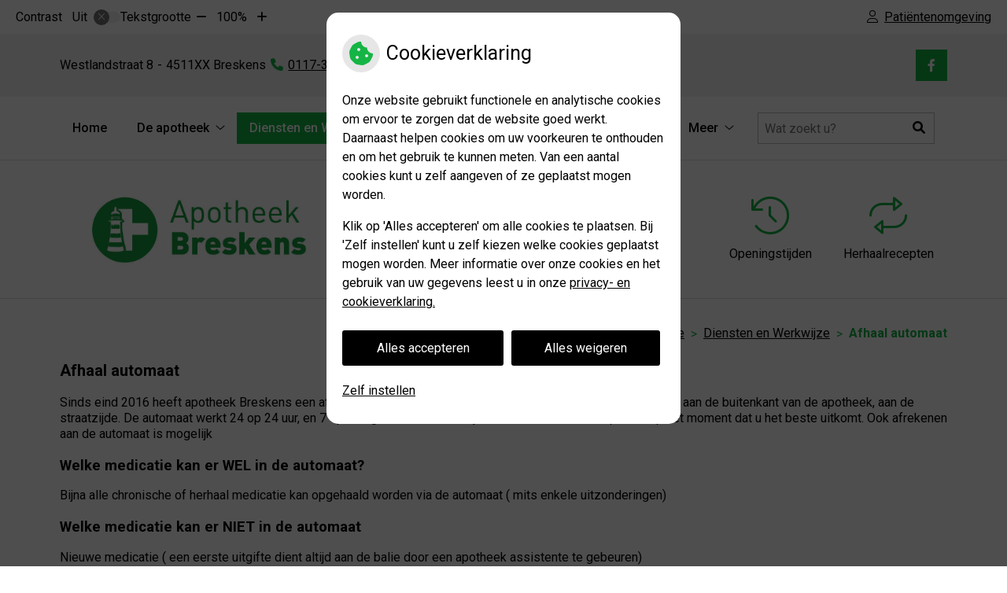

--- FILE ---
content_type: text/html; charset=UTF-8
request_url: https://www.apotheekbreskens.nl/afhaal-automaat/
body_size: 10578
content:


<!DOCTYPE html>
<html lang="nl-NL">
<head>
	 

<!-- Matomo -->
<script  nonce='bb7c11380f'>
  var _paq = window._paq = window._paq || [];
  /* tracker methods like "setCustomDimension" should be called before "trackPageView" */
  _paq.push(['trackPageView']);
  _paq.push(['enableLinkTracking']);
  (function() {
    var u="//statistieken.pharmeon.nl/";
    _paq.push(['setTrackerUrl', u+'matomo.php']);
    _paq.push(['setSiteId', 3402]);
    var d=document, g=d.createElement('script'), s=d.getElementsByTagName('script')[0];
    g.async=true; g.src=u+'matomo.js'; s.parentNode.insertBefore(g,s);
  })();
</script>
<!-- End Matomo Code -->
		 
 <!-- Start Default Consent Settings --> 
<script  nonce='bb7c11380f'>
  window.dataLayer = window.dataLayer || [];
  function gtag(){dataLayer.push(arguments);}

  // Function to get a cookie's value by name
  function getCookie(name) {
      const value = `; ${document.cookie}`;
      const parts = value.split(`; ${name}=`);
      if (parts.length === 2) return parts.pop().split(';').shift();
      return null;
  }

  // Get the values of the cookies
  const cookieAnalytische = getCookie('cookies-analytische');
  const cookieMarketing = getCookie('cookies-marketing');

  console.log('cookieAnalytische:', cookieAnalytische);
  console.log('cookieMarketing:', cookieMarketing);	
	
  // Set the consent mode based on cookie values
  if (cookieAnalytische === 'Y' && cookieMarketing === 'Y') {
      // If both analytics and marketing cookies are allowed
      gtag('consent', 'default', {
          'ad_storage': 'granted',
          'analytics_storage': 'granted',
          'ad_user_data': 'granted',
          'ad_personalization': 'granted',
          'personalization_storage': 'granted',
          'functionality_storage': 'granted',
          'security_storage': 'granted',
      });
  } else if (cookieAnalytische === 'N' || cookieAnalytische === null || cookieMarketing === 'N') {
      // If analytics cookies are not allowed or marketing cookies are not allowed
      if (localStorage.getItem('consentMode') === null) {
          gtag('consent', 'default', {
              'ad_storage': cookieMarketing === 'N' ? 'denied' : 'granted',
              'analytics_storage': cookieAnalytische === 'N' ? 'denied' : 'granted',
              'ad_user_data': cookieMarketing === 'N' ? 'denied' : 'granted',
              'ad_personalization': cookieMarketing === 'N' ? 'denied' : 'granted',
              'personalization_storage': 'denied',
              'functionality_storage': 'granted', // Only necessary storage is granted
              'security_storage': 'granted',
          });
      } else {
          gtag('consent', 'default', JSON.parse(localStorage.getItem('consentMode')));
      }
  }

  // Push user ID to dataLayer if it exists
  if (localStorage.getItem('userId') != null) {
      window.dataLayer.push({'user_id': localStorage.getItem('userId')});
  }
</script>


	
<meta charset="UTF-8">
<meta name="viewport" content="width=device-width, initial-scale=1">

<!-- Google Analytics -->
		<title>Afhaal automaat &#8211; Apotheek Breskens &#8211; Breskens</title>
<meta name='robots' content='max-image-preview:large' />
	<style>img:is([sizes="auto" i], [sizes^="auto," i]) { contain-intrinsic-size: 3000px 1500px }</style>
	<link rel='dns-prefetch' href='//www.apotheekbreskens.nl' />
<link rel='dns-prefetch' href='//cdn.jsdelivr.net' />
<link rel='stylesheet' id='parent-style-css' href='https://www.apotheekbreskens.nl/wp-content/themes/PharmeonV2-parent/style.css?ver=6.7.2' type='text/css' media='all' />
<link rel='stylesheet' id='wp-block-library-css' href='https://www.apotheekbreskens.nl/wp-includes/css/dist/block-library/style.min.css?ver=6.7.2' type='text/css' media='all' />
<style id='classic-theme-styles-inline-css' type='text/css'>
/*! This file is auto-generated */
.wp-block-button__link{color:#fff;background-color:#32373c;border-radius:9999px;box-shadow:none;text-decoration:none;padding:calc(.667em + 2px) calc(1.333em + 2px);font-size:1.125em}.wp-block-file__button{background:#32373c;color:#fff;text-decoration:none}
</style>
<style id='global-styles-inline-css' type='text/css'>
:root{--wp--preset--aspect-ratio--square: 1;--wp--preset--aspect-ratio--4-3: 4/3;--wp--preset--aspect-ratio--3-4: 3/4;--wp--preset--aspect-ratio--3-2: 3/2;--wp--preset--aspect-ratio--2-3: 2/3;--wp--preset--aspect-ratio--16-9: 16/9;--wp--preset--aspect-ratio--9-16: 9/16;--wp--preset--color--black: #000000;--wp--preset--color--cyan-bluish-gray: #abb8c3;--wp--preset--color--white: #ffffff;--wp--preset--color--pale-pink: #f78da7;--wp--preset--color--vivid-red: #cf2e2e;--wp--preset--color--luminous-vivid-orange: #ff6900;--wp--preset--color--luminous-vivid-amber: #fcb900;--wp--preset--color--light-green-cyan: #7bdcb5;--wp--preset--color--vivid-green-cyan: #00d084;--wp--preset--color--pale-cyan-blue: #8ed1fc;--wp--preset--color--vivid-cyan-blue: #0693e3;--wp--preset--color--vivid-purple: #9b51e0;--wp--preset--gradient--vivid-cyan-blue-to-vivid-purple: linear-gradient(135deg,rgba(6,147,227,1) 0%,rgb(155,81,224) 100%);--wp--preset--gradient--light-green-cyan-to-vivid-green-cyan: linear-gradient(135deg,rgb(122,220,180) 0%,rgb(0,208,130) 100%);--wp--preset--gradient--luminous-vivid-amber-to-luminous-vivid-orange: linear-gradient(135deg,rgba(252,185,0,1) 0%,rgba(255,105,0,1) 100%);--wp--preset--gradient--luminous-vivid-orange-to-vivid-red: linear-gradient(135deg,rgba(255,105,0,1) 0%,rgb(207,46,46) 100%);--wp--preset--gradient--very-light-gray-to-cyan-bluish-gray: linear-gradient(135deg,rgb(238,238,238) 0%,rgb(169,184,195) 100%);--wp--preset--gradient--cool-to-warm-spectrum: linear-gradient(135deg,rgb(74,234,220) 0%,rgb(151,120,209) 20%,rgb(207,42,186) 40%,rgb(238,44,130) 60%,rgb(251,105,98) 80%,rgb(254,248,76) 100%);--wp--preset--gradient--blush-light-purple: linear-gradient(135deg,rgb(255,206,236) 0%,rgb(152,150,240) 100%);--wp--preset--gradient--blush-bordeaux: linear-gradient(135deg,rgb(254,205,165) 0%,rgb(254,45,45) 50%,rgb(107,0,62) 100%);--wp--preset--gradient--luminous-dusk: linear-gradient(135deg,rgb(255,203,112) 0%,rgb(199,81,192) 50%,rgb(65,88,208) 100%);--wp--preset--gradient--pale-ocean: linear-gradient(135deg,rgb(255,245,203) 0%,rgb(182,227,212) 50%,rgb(51,167,181) 100%);--wp--preset--gradient--electric-grass: linear-gradient(135deg,rgb(202,248,128) 0%,rgb(113,206,126) 100%);--wp--preset--gradient--midnight: linear-gradient(135deg,rgb(2,3,129) 0%,rgb(40,116,252) 100%);--wp--preset--font-size--small: 13px;--wp--preset--font-size--medium: 20px;--wp--preset--font-size--large: 36px;--wp--preset--font-size--x-large: 42px;--wp--preset--spacing--20: 0.44rem;--wp--preset--spacing--30: 0.67rem;--wp--preset--spacing--40: 1rem;--wp--preset--spacing--50: 1.5rem;--wp--preset--spacing--60: 2.25rem;--wp--preset--spacing--70: 3.38rem;--wp--preset--spacing--80: 5.06rem;--wp--preset--shadow--natural: 6px 6px 9px rgba(0, 0, 0, 0.2);--wp--preset--shadow--deep: 12px 12px 50px rgba(0, 0, 0, 0.4);--wp--preset--shadow--sharp: 6px 6px 0px rgba(0, 0, 0, 0.2);--wp--preset--shadow--outlined: 6px 6px 0px -3px rgba(255, 255, 255, 1), 6px 6px rgba(0, 0, 0, 1);--wp--preset--shadow--crisp: 6px 6px 0px rgba(0, 0, 0, 1);}:where(.is-layout-flex){gap: 0.5em;}:where(.is-layout-grid){gap: 0.5em;}body .is-layout-flex{display: flex;}.is-layout-flex{flex-wrap: wrap;align-items: center;}.is-layout-flex > :is(*, div){margin: 0;}body .is-layout-grid{display: grid;}.is-layout-grid > :is(*, div){margin: 0;}:where(.wp-block-columns.is-layout-flex){gap: 2em;}:where(.wp-block-columns.is-layout-grid){gap: 2em;}:where(.wp-block-post-template.is-layout-flex){gap: 1.25em;}:where(.wp-block-post-template.is-layout-grid){gap: 1.25em;}.has-black-color{color: var(--wp--preset--color--black) !important;}.has-cyan-bluish-gray-color{color: var(--wp--preset--color--cyan-bluish-gray) !important;}.has-white-color{color: var(--wp--preset--color--white) !important;}.has-pale-pink-color{color: var(--wp--preset--color--pale-pink) !important;}.has-vivid-red-color{color: var(--wp--preset--color--vivid-red) !important;}.has-luminous-vivid-orange-color{color: var(--wp--preset--color--luminous-vivid-orange) !important;}.has-luminous-vivid-amber-color{color: var(--wp--preset--color--luminous-vivid-amber) !important;}.has-light-green-cyan-color{color: var(--wp--preset--color--light-green-cyan) !important;}.has-vivid-green-cyan-color{color: var(--wp--preset--color--vivid-green-cyan) !important;}.has-pale-cyan-blue-color{color: var(--wp--preset--color--pale-cyan-blue) !important;}.has-vivid-cyan-blue-color{color: var(--wp--preset--color--vivid-cyan-blue) !important;}.has-vivid-purple-color{color: var(--wp--preset--color--vivid-purple) !important;}.has-black-background-color{background-color: var(--wp--preset--color--black) !important;}.has-cyan-bluish-gray-background-color{background-color: var(--wp--preset--color--cyan-bluish-gray) !important;}.has-white-background-color{background-color: var(--wp--preset--color--white) !important;}.has-pale-pink-background-color{background-color: var(--wp--preset--color--pale-pink) !important;}.has-vivid-red-background-color{background-color: var(--wp--preset--color--vivid-red) !important;}.has-luminous-vivid-orange-background-color{background-color: var(--wp--preset--color--luminous-vivid-orange) !important;}.has-luminous-vivid-amber-background-color{background-color: var(--wp--preset--color--luminous-vivid-amber) !important;}.has-light-green-cyan-background-color{background-color: var(--wp--preset--color--light-green-cyan) !important;}.has-vivid-green-cyan-background-color{background-color: var(--wp--preset--color--vivid-green-cyan) !important;}.has-pale-cyan-blue-background-color{background-color: var(--wp--preset--color--pale-cyan-blue) !important;}.has-vivid-cyan-blue-background-color{background-color: var(--wp--preset--color--vivid-cyan-blue) !important;}.has-vivid-purple-background-color{background-color: var(--wp--preset--color--vivid-purple) !important;}.has-black-border-color{border-color: var(--wp--preset--color--black) !important;}.has-cyan-bluish-gray-border-color{border-color: var(--wp--preset--color--cyan-bluish-gray) !important;}.has-white-border-color{border-color: var(--wp--preset--color--white) !important;}.has-pale-pink-border-color{border-color: var(--wp--preset--color--pale-pink) !important;}.has-vivid-red-border-color{border-color: var(--wp--preset--color--vivid-red) !important;}.has-luminous-vivid-orange-border-color{border-color: var(--wp--preset--color--luminous-vivid-orange) !important;}.has-luminous-vivid-amber-border-color{border-color: var(--wp--preset--color--luminous-vivid-amber) !important;}.has-light-green-cyan-border-color{border-color: var(--wp--preset--color--light-green-cyan) !important;}.has-vivid-green-cyan-border-color{border-color: var(--wp--preset--color--vivid-green-cyan) !important;}.has-pale-cyan-blue-border-color{border-color: var(--wp--preset--color--pale-cyan-blue) !important;}.has-vivid-cyan-blue-border-color{border-color: var(--wp--preset--color--vivid-cyan-blue) !important;}.has-vivid-purple-border-color{border-color: var(--wp--preset--color--vivid-purple) !important;}.has-vivid-cyan-blue-to-vivid-purple-gradient-background{background: var(--wp--preset--gradient--vivid-cyan-blue-to-vivid-purple) !important;}.has-light-green-cyan-to-vivid-green-cyan-gradient-background{background: var(--wp--preset--gradient--light-green-cyan-to-vivid-green-cyan) !important;}.has-luminous-vivid-amber-to-luminous-vivid-orange-gradient-background{background: var(--wp--preset--gradient--luminous-vivid-amber-to-luminous-vivid-orange) !important;}.has-luminous-vivid-orange-to-vivid-red-gradient-background{background: var(--wp--preset--gradient--luminous-vivid-orange-to-vivid-red) !important;}.has-very-light-gray-to-cyan-bluish-gray-gradient-background{background: var(--wp--preset--gradient--very-light-gray-to-cyan-bluish-gray) !important;}.has-cool-to-warm-spectrum-gradient-background{background: var(--wp--preset--gradient--cool-to-warm-spectrum) !important;}.has-blush-light-purple-gradient-background{background: var(--wp--preset--gradient--blush-light-purple) !important;}.has-blush-bordeaux-gradient-background{background: var(--wp--preset--gradient--blush-bordeaux) !important;}.has-luminous-dusk-gradient-background{background: var(--wp--preset--gradient--luminous-dusk) !important;}.has-pale-ocean-gradient-background{background: var(--wp--preset--gradient--pale-ocean) !important;}.has-electric-grass-gradient-background{background: var(--wp--preset--gradient--electric-grass) !important;}.has-midnight-gradient-background{background: var(--wp--preset--gradient--midnight) !important;}.has-small-font-size{font-size: var(--wp--preset--font-size--small) !important;}.has-medium-font-size{font-size: var(--wp--preset--font-size--medium) !important;}.has-large-font-size{font-size: var(--wp--preset--font-size--large) !important;}.has-x-large-font-size{font-size: var(--wp--preset--font-size--x-large) !important;}
:where(.wp-block-post-template.is-layout-flex){gap: 1.25em;}:where(.wp-block-post-template.is-layout-grid){gap: 1.25em;}
:where(.wp-block-columns.is-layout-flex){gap: 2em;}:where(.wp-block-columns.is-layout-grid){gap: 2em;}
:root :where(.wp-block-pullquote){font-size: 1.5em;line-height: 1.6;}
</style>
<link rel='stylesheet' id='style-uzo-banner-app-css' href='https://www.apotheekbreskens.nl/wp-content/plugins/ph-activeservices-mu/controller/../assets/css/uzo-banner-app.css?ver=6.7.2' type='text/css' media='all' />
<link rel='stylesheet' id='style-uzo-banners-css' href='https://www.apotheekbreskens.nl/wp-content/plugins/ph-activeservices-mu/controller/../assets/css/uzo-banners.css?ver=6.7.2' type='text/css' media='all' />
<link rel='stylesheet' id='style-mma-banners-css' href='https://www.apotheekbreskens.nl/wp-content/plugins/ph-activeservices-mu/controller/../assets/css/mma-banners.css?ver=6.7.2' type='text/css' media='all' />
<link rel='stylesheet' id='style-uzo-bar-css' href='https://www.apotheekbreskens.nl/wp-content/plugins/ph-activeservices-mu/controller/../assets/css/uzo-bar.css?ver=6.7.2' type='text/css' media='all' />
<link rel='stylesheet' id='style-uzo-page-css' href='https://www.apotheekbreskens.nl/wp-content/plugins/ph-activeservices-mu/controller/../assets/css/uzo-page.css?ver=6.7.2' type='text/css' media='all' />
<link rel='stylesheet' id='ph_cookie_style-css' href='https://www.apotheekbreskens.nl/wp-content/plugins/ph-cookie-helper-mu/assets/css/cookie-style.css?ver=6.7.2' type='text/css' media='all' />
<link rel='stylesheet' id='style-medische-encyclopedie-css' href='https://www.apotheekbreskens.nl/wp-content/plugins/ph-geneesmiddelencyclopedie-mu/controller/../assets/css/style.css?ver=6.7.2' type='text/css' media='all' />
<link rel='stylesheet' id='ph_slider_styles-css' href='https://www.apotheekbreskens.nl/wp-content/plugins/ph-slider-mu/css/swiper.min.css?ver=6.7.2' type='text/css' media='all' />
<link rel='stylesheet' id='ph_slider_custom_styles-css' href='https://www.apotheekbreskens.nl/wp-content/plugins/ph-slider-mu/css/swiper-edits.min.css?ver=6.7.2' type='text/css' media='all' />
<link rel='stylesheet' id='style-apps-uao-css' href='https://www.apotheekbreskens.nl/wp-content/plugins/ph-uao-apps-mu/controller/../assets/css/style.css?ver=6.7.2' type='text/css' media='all' />
<link rel='stylesheet' id='style-frontend-css' href='https://www.apotheekbreskens.nl/wp-content/plugins/ph-uao-patientfolders-mu/controller/../assets/css/style.css?ver=6.7.2' type='text/css' media='all' />
<link rel='stylesheet' id='child-theme-style-css' href='https://www.apotheekbreskens.nl/wp-content/themes/dianthus2019/style.css?ver=6.7.2' type='text/css' media='all' />
<script type="text/javascript" src="https://www.apotheekbreskens.nl/wp-includes/js/jquery/jquery.min.js?ver=3.7.1" id="jquery-core-js"></script>
<script type="text/javascript" src="https://www.apotheekbreskens.nl/wp-includes/js/jquery/jquery-migrate.min.js?ver=3.4.1" id="jquery-migrate-js"></script>
<script type="text/javascript" src="https://www.apotheekbreskens.nl/wp-content/themes/PharmeonV2-parent/components/modernizr/ofi.min.js?ver=20170721" id="pharmeon_master_ofi-script-js"></script>
<script type="text/javascript" src="https://www.apotheekbreskens.nl/wp-content/themes/PharmeonV2-parent/components/bootstrap/js/bootstrap.min.js?ver=1" id="bootstrap-js-js"></script>
<script type="text/javascript" src="https://www.apotheekbreskens.nl/wp-content/themes/PharmeonV2-parent/components/bootstrap/js/card.min.js?ver=1" id="card-js-js"></script>
<script type="text/javascript" src="https://www.apotheekbreskens.nl/wp-content/themes/PharmeonV2-parent/components/medewerker-slider/js/slick.min.js?ver=1" id="slick.js-js"></script>
<script type="text/javascript" src="https://www.apotheekbreskens.nl/wp-content/themes/PharmeonV2-parent/components/zoomer/js/jquery.zoomer.min.js?ver=20190715" id="pharmeon_master_zoomer-js"></script>
<script type="text/javascript" src="https://www.apotheekbreskens.nl/wp-content/themes/PharmeonV2-parent/components/fancybox/js/fancybox.js?ver=20170721" id="pharmeon_master_fancybox-js"></script>
<script type="text/javascript" src="https://cdn.jsdelivr.net/npm/css-vars-ponyfill@2?ver=1" id="pharmeon_master_theme-var-js"></script>
<script type="text/javascript" src="https://www.apotheekbreskens.nl/wp-content/plugins/ph-cookie-helper-mu/scripts/jquery-cookie.min.js?ver=6.7.2" id="ph_jquery_cookie_script-js"></script>
<script type="text/javascript" src="https://www.apotheekbreskens.nl/wp-content/plugins/ph-cookie-helper-mu/scripts/cookie-enabler.min.js?ver=6.7.2" id="ph_cookie_enabler_script-js"></script>
<script type="text/javascript" src="https://www.apotheekbreskens.nl/wp-content/plugins/ph-geneesmiddelencyclopedie-mu/controller/../assets/js/error.js?ver=6.7.2" id="style-medische-encyclopedie-js"></script>
<script type="text/javascript" src="https://www.apotheekbreskens.nl/wp-content/plugins/ph-slider-mu/js/swiper.min.js?ver=6.7.2" id="ph_slider_script-js"></script>
<script type="text/javascript" src="https://www.apotheekbreskens.nl/wp-content/plugins/ph-testimonials-mu//assets/js/testimonials.js?ver=6.7.2" id="testimonials-widgets-js-js"></script>
<link rel="canonical" href="https://www.apotheekbreskens.nl/afhaal-automaat/" />
<style>/* ==========================================================================
   LESS Variables 
   ========================================================================== */
/*** COLOR SETTINGS - ORIGINAL ***/
.fa-family {
  font-family: "Font Awesome 6 Pro";
}
:root {
  --main-color: #15b545;
  --main-color-tint1: #18d05f;
  --main-color-tint2: #1ae399;
  --main-color-shade1: #129a46;
  --main-color-shade2: #108751;
  --main-color-analog1: #1795c3;
  --main-color-analog2: #3de9c6;
  --main-color-analog3: #4fe51d;
  --main-color-analog4: #8cc317;
  --main-color-triad1: #5015b5;
  --main-color-triad2: #5609c1;
  --main-color-triad3: #b55215;
  --main-color-triad4: #c55805;
  --main-color-comp1: #288845;
  --main-color-comp2: #18cc4e;
  --main-color-comp3: #951b52;
  --main-color-comp4: #c61d69;
  --focus-color: #052c1a;
}
.team__flip-cards .team__member {
  background-color: #15b545;
}
.team__boxes .teamText__thumbnail img {
  border-color: #15b545;
}
.team__round .teamText__function .function__text {
  color: #15b545;
}
.team__round .team__member:hover .teamText__thumbnail:before {
  background: rgba(21, 181, 69, 0.25);
}
.theme-bg {
  background-color: #15b545;
}
.theme-bgh:hover,
.theme-bgh:focus {
  background-color: #15b545;
}
.theme-color {
  color: #15b545;
}
.theme-border {
  border-color: #15b545;
}
.accordion .card-header:before {
  background-color: #15b545;
}
.gform_wrapper input[type='submit'],
.gform_wrapper input[type='button'] {
  background-color: #15b545;
  border-color: #13a33e;
}
.gform_wrapper input[type='submit']:active,
.gform_wrapper input[type='button']:active {
  background-color: #13a33e;
  border-color: #129a3b;
}
</style>	 </head>
<body class="page-template-default page page-id-148">	
	
	

    <aside aria-label="Toegankelijkheid">
        <a class="skip-link" href="#main">Naar inhoud</a>
                    <div id="accessibility-top-bar" class="top-bar">
    <div class="top-bar__inner">
        <div class="top-bar__buttons">
            <button class="top-bar__toggle-settings" aria-controls="accessibility-top-bar-components"><i class="fa-light fa-gear" aria-hidden="true"></i> <span>Instellingen</span> <i class="fa-regular fa-chevron-down" aria-hidden="true"></i></button>
                            <a href="https://apotheekbreskens.uwzorgonline.nl" target="_self" class="top-bar__patient-portal" id="patientloginMobile"><i class="fa-light fa-user" aria-hidden="true"></i> <span>Patiëntenomgeving</span></a>
                    </div>
        <div id="accessibility-top-bar-components" role="dialog" aria-modal="true" aria-labelledby="accessibility-top-bar-label" class="top-bar__components">
            <button class="top-bar__close-settings"><i class="fa-regular fa-xmark" aria-hidden="true"></i><span class="visually-hidden">Sluiten</span></button>
            <h2 id="accessibility-top-bar-label" class="top-bar__component top-bar__component--settings"><i class="fa-light fa-gear" aria-hidden="true"></i> Instellingen</h2>
            <ul>
                <li class="top-bar__component top-bar__component--contrast">
                    <div class="top-bar__component-row">
                        <span id="contrast-label" class="top-bar__component-title">Contrast</span>
                        <span class="top-bar__component-input"><span class="contrastSwitcher"></span></span>
                    </div>
                </li>
                <li class="top-bar__component top-bar__component--fontsize">
                    <div class="top-bar__component-row">
                        <span class="top-bar__component-title">Tekstgrootte</span>
                        <span class="top-bar__component-input"><span class="zoomerContainer"></span></span>
                    </div>
                    <p class="top-bar__component-description">Bekijk hoe de lettergrootte van de tekst eruit komt te zien.</p>
                </li>
                <li class="top-bar__component top-bar__component--spacer">
                </li>
                                                    <li class="top-bar__component top-bar__component--patient">
                        <a href="https://apotheekbreskens.uwzorgonline.nl" target="_self" class="top-bar__patient-portal" id="patientloginDesktop"><i class="fa-light fa-user" aria-hidden="true"></i> <span>Patiëntenomgeving</span></a>
                    </li>
                            </ul>
        </div>
    </div>
</div>
            </aside>


<div class="fixed-header-marker" aria-hidden="true"></div>
<header class="header">
	<h1 class="visually-hidden">Apotheek Breskens</h1>

	<div class="headerTop">
		<div class="headerTop__top">
			<div class="innerWrapper">
				<div class="headerTop__adres">
					<span class="practice_info practice-adress"> <span class='practice_info practice-street'><span class='practice-info-content'>Westlandstraat</span></span> <span class='practice_info practice-housenumber'><span class='practice-info-content'>8</span></span></span> <span class='practice_info practice-place'><span class='practice-info-content'>4511XX</span> <span class='practice-info-content'>Breskens</span></span> <a href='tel:0117-380222' class='practice_info practice-phone-number'><i class='fa-icon fal fa-phone pratice-info-prefix'><span class='visually-hidden'>Tel:</span></i><span class='practice-info-content digits'>0117-380222</span></a> 				</div>
				<div class="headerTop__icons">
					<a class='practice_info socialmedia-link facebook-link' href='https://www.facebook.com/ApotheekBreskens' target='_blank'><i class='fa-icon fab fa-facebook-f'></i><span class='visually-hidden'>Bezoek onze facebook pagina</span></a>														</div>
			</div>
		</div>
		<div class="headerTop__bottom">
			<div class="innerWrapper">
                <div class="headerMenu">
                    <nav id="site-navigation" class="headerMain__navigation" aria-labelledby="primaryMenuHeading">
	<h2 id="primaryMenuHeading" class="visually-hidden">Hoofdmenu</h2>
	<button class="menu-toggle jsMenuToggle" aria-expanded="false">MENU</button>
	<ul id="primary-menu" class="menu"><li id="menu-item-16" class="menu-item menu-item-type-post_type menu-item-object-page menu-item-home menu-item-16"><a href="https://www.apotheekbreskens.nl/">Home</a></li>
<li id="menu-item-171" class="menu-item menu-item-type-post_type menu-item-object-page menu-item-has-children menu-item-171"><a href="https://www.apotheekbreskens.nl/route/">De apotheek</a>
<ul class="sub-menu">
	<li id="menu-item-100" class="menu-item menu-item-type-post_type menu-item-object-page menu-item-100"><a href="https://www.apotheekbreskens.nl/route/">Route</a></li>
	<li id="menu-item-105" class="menu-item menu-item-type-post_type menu-item-object-page menu-item-105"><a href="https://www.apotheekbreskens.nl/uw-apotheek/">Uw Apotheek</a></li>
	<li id="menu-item-109" class="menu-item menu-item-type-post_type menu-item-object-page menu-item-109"><a href="https://www.apotheekbreskens.nl/openingstijden/">Openingstijden</a></li>
	<li id="menu-item-155" class="menu-item menu-item-type-post_type menu-item-object-page menu-item-155"><a href="https://www.apotheekbreskens.nl/overeenkomsten-met-verzekeraars/">Overeenkomsten met verzekeraars</a></li>
	<li id="menu-item-280" class="menu-item menu-item-type-post_type menu-item-object-page menu-item-280"><a href="https://www.apotheekbreskens.nl/privacyverklaring/">Privacyverklaring</a></li>
	<li id="menu-item-321" class="menu-item menu-item-type-post_type menu-item-object-page menu-item-321"><a href="https://www.apotheekbreskens.nl/veelgestelde-vragen-van-patienten-over-digitale-factuur/">Veelgestelde vragen van patiënten over digitale factuur</a></li>
	<li id="menu-item-161" class="menu-item menu-item-type-custom menu-item-object-custom menu-item-161"><a target="_blank" href="https://www.apotheek.nl/in-de-apotheek/klachten-over-uw-apotheek">Klachten</a></li>
</ul>
</li>
<li id="menu-item-172" class="menu-item menu-item-type-post_type menu-item-object-page current-menu-ancestor current-menu-parent current_page_parent current_page_ancestor menu-item-has-children menu-item-172"><a href="https://www.apotheekbreskens.nl/diensten-en-werkwijze/">Diensten en Werkwijze</a>
<ul class="sub-menu">
	<li id="menu-item-115" class="menu-item menu-item-type-post_type menu-item-object-page menu-item-115"><a href="https://www.apotheekbreskens.nl/diensten-en-werkwijze/">Diensten en Werkwijze</a></li>
	<li id="menu-item-118" class="menu-item menu-item-type-post_type menu-item-object-page menu-item-118"><a href="https://www.apotheekbreskens.nl/levering-en-bezorgen-van-geneesmiddelen/">Bestellen en Bezorgen</a></li>
	<li id="menu-item-121" class="menu-item menu-item-type-post_type menu-item-object-page menu-item-121"><a href="https://www.apotheekbreskens.nl/klachten/">Klachten</a></li>
	<li id="menu-item-125" class="menu-item menu-item-type-post_type menu-item-object-page menu-item-125"><a href="https://www.apotheekbreskens.nl/leveringsvoorwaarden/">Leveringsvoorwaarden</a></li>
	<li id="menu-item-128" class="menu-item menu-item-type-post_type menu-item-object-page menu-item-128"><a href="https://www.apotheekbreskens.nl/medicatieveiligheid/">Medicatieveiligheid</a></li>
	<li id="menu-item-131" class="menu-item menu-item-type-post_type menu-item-object-page menu-item-131"><a href="https://www.apotheekbreskens.nl/zorgvragen/">Zorgvragen</a></li>
	<li id="menu-item-134" class="menu-item menu-item-type-post_type menu-item-object-page menu-item-134"><a href="https://www.apotheekbreskens.nl/recepten/">Recepten</a></li>
	<li id="menu-item-137" class="menu-item menu-item-type-post_type menu-item-object-page menu-item-137"><a href="https://www.apotheekbreskens.nl/kosten-en-betalingswijzen/">Kosten en Betaalwijze</a></li>
	<li id="menu-item-140" class="menu-item menu-item-type-post_type menu-item-object-page menu-item-140"><a href="https://www.apotheekbreskens.nl/beveiliging-van-uw-gegevens/">Beveiliging Gegevens</a></li>
	<li id="menu-item-143" class="menu-item menu-item-type-post_type menu-item-object-page menu-item-143"><a href="https://www.apotheekbreskens.nl/norm-en-richtlijn/">Norm en richtlijn</a></li>
	<li id="menu-item-146" class="menu-item menu-item-type-post_type menu-item-object-page menu-item-146"><a href="https://www.apotheekbreskens.nl/aansprakelijkheid/">Aansprakelijkheid</a></li>
	<li id="menu-item-149" class="menu-item menu-item-type-post_type menu-item-object-page current-menu-item page_item page-item-148 current_page_item menu-item-149"><a href="https://www.apotheekbreskens.nl/afhaal-automaat/" aria-current="page">Afhaal automaat</a></li>
</ul>
</li>
<li id="menu-item-173" class="menu-item menu-item-type-post_type menu-item-object-page menu-item-has-children menu-item-173"><a href="https://www.apotheekbreskens.nl/medische-encyclopedie/">Patiëntinformatie</a>
<ul class="sub-menu">
	<li id="menu-item-160" class="menu-item menu-item-type-post_type menu-item-object-page menu-item-160"><a href="https://www.apotheekbreskens.nl/medische-encyclopedie/">Medische encyclopedie</a></li>
	<li id="menu-item-20" class="menu-item menu-item-type-post_type menu-item-object-page menu-item-20"><a href="https://www.apotheekbreskens.nl/nieuws/">Nieuws</a></li>
</ul>
</li>
<li id="menu-item-167" class="menu-item menu-item-type-post_type menu-item-object-page menu-item-has-children menu-item-167"><a href="https://www.apotheekbreskens.nl/online-services/">Online services</a>
<ul class="sub-menu">
	<li id="menu-item-174" class="menu-item menu-item-type-post_type menu-item-object-page menu-item-174"><a href="https://www.apotheekbreskens.nl/online-services/">Online services</a></li>
	<li id="menu-item-386" class="menu-item menu-item-type-post_type menu-item-object-page menu-item-386"><a href="https://www.apotheekbreskens.nl/uw-dossier-digitaal-inzien-mijngezondheid-net/">Uw dossier digitaal inzien: MijnGezondheid.net</a></li>
	<li id="menu-item-170" class="menu-item menu-item-type-post_type menu-item-object-page menu-item-170"><a href="https://www.apotheekbreskens.nl/herhaalrecept-apotheek/">Herhaalrecepten</a></li>
	<li id="menu-item-186" class="menu-item menu-item-type-custom menu-item-object-custom menu-item-186"><a href="https://apotheekbreskens.uwzorgonline.nl">Pilservice</a></li>
	<li id="menu-item-152" class="menu-item menu-item-type-post_type menu-item-object-page menu-item-152"><a href="https://www.apotheekbreskens.nl/medicijnconsult/">Medicijnconsult</a></li>
	<li id="menu-item-112" class="menu-item menu-item-type-post_type menu-item-object-page menu-item-112"><a href="https://www.apotheekbreskens.nl/pilformulier/">Pilformulier</a></li>
</ul>
</li>
<li id="menu-item-22" class="menu-item menu-item-type-post_type menu-item-object-page menu-item-has-children menu-item-22"><a href="https://www.apotheekbreskens.nl/contact/">Contact</a>
<ul class="sub-menu">
	<li id="menu-item-23" class="menu-item menu-item-type-post_type menu-item-object-page menu-item-23"><a href="https://www.apotheekbreskens.nl/contact/">Vragen</a></li>
	<li id="menu-item-520" class="menu-item menu-item-type-post_type menu-item-object-page menu-item-520"><a href="https://www.apotheekbreskens.nl/vacature-2e-apotheker/">Vacature 2e Apotheker</a></li>
	<li id="menu-item-724" class="menu-item menu-item-type-post_type menu-item-object-page menu-item-724"><a href="https://www.apotheekbreskens.nl/vacature-apothekersassistente/">Vacature Apothekersassistent(e)</a></li>
	<li id="menu-item-163" class="menu-item menu-item-type-post_type menu-item-object-page menu-item-163"><a href="https://www.apotheekbreskens.nl/rondom-zwangerschap/">Kinderwens en zwangerschap</a></li>
	<li id="menu-item-165" class="menu-item menu-item-type-post_type menu-item-object-page menu-item-165"><a href="https://www.apotheekbreskens.nl/medicijnpaspoort/">Medicijnpaspoort</a></li>
	<li id="menu-item-24" class="menu-item menu-item-type-post_type menu-item-object-page menu-item-24"><a href="https://www.apotheekbreskens.nl/inschrijven-of-wijzigingen-doorgeven/">Inschrijving/Wijziging</a></li>
</ul>
</li>
<li id="menu-item-494" class="menu-item menu-item-type-post_type menu-item-object-page menu-item-494"><a href="https://www.apotheekbreskens.nl/coronavirus/">Coronavirus</a></li>
<li id="menu-item-496" class="menu-item menu-item-type-post_type menu-item-object-page menu-item-496"><a href="https://www.apotheekbreskens.nl/klachtenregeling/">Klachtenregeling</a></li>
<li id="menu-item-722" class="menu-item menu-item-type-post_type menu-item-object-page menu-item-722"><a href="https://www.apotheekbreskens.nl/vacature-apothekersassistente/">Vacature Apothekersassistent(e)</a></li>
</ul></nav>                </div>

				<div class="headerTop__search">
					<!-- search -->
<form class="site-search-form" method="get" action="https://www.apotheekbreskens.nl" role="search">
	<input class="site-search-input" type="search" placeholder="Wat zoekt u?" name="s" aria-label="Doorzoek de website">
	<button class="site-search-submit" type="submit" role="button"><i class="fa fa-search"></i><span class="visually-hidden">Zoeken</span></button>
</form>
					<div class="contrast-container"></div>
				</div>
			</div>
		</div>
	</div>

	<div class="headerBottom ">
		<div class="headerBottom__slider contrast-ignore" id="sliderBottom">
							<img src="https://www.apotheekbreskens.nl/wp-content/uploads/sites/234/2020/05/cropped-Vuurtoren-Breskens.jpg" alt="" />
					</div>
		<div class="headerBottom__wrapper">
			<div class="innerWrapper">
									<div class="headerBottom__logo">
						<a href='https://www.apotheekbreskens.nl/' rel='home'>
							<img src='https://www.apotheekbreskens.nl/wp-content/uploads/sites/234/2020/05/01_Logo-apotheek-Breskens_groen_lage-resolutie-voor-online.jpg' alt='Apotheek Breskens'>
						</a>
					</div>
													<!-- Start C2A buttons  -->
						<ul class="c2aBoxes__container">				<li class="cta-widget">
					<a class="cta-link" href='https://www.apotheekbreskens.nl/toestemming/'>
						<i class="fa-icon fal fa-file-alt" aria-hidden="true"></i>
						<p>Akkoord verklaring</p>
					</a>
				</li>
								<li class="cta-widget">
					<a class="cta-link" href='https://www.apotheekbreskens.nl/contact/'>
						<i class="fa-icon fal fa-phone" aria-hidden="true"></i>
						<p>Contact</p>
					</a>
				</li>
								<li class="cta-widget">
					<a class="cta-link" href='https://www.apotheekbreskens.nl/openingstijden/'>
						<i class="fa-icon fal fa-history" aria-hidden="true"></i>
						<p>Openingstijden</p>
					</a>
				</li>
								<li class="cta-widget">
					<a class="cta-link" href='https://www.apotheekbreskens.nl/herhaalrecept-apotheek/'>
						<i class="fa-icon fal fa-repeat" aria-hidden="true"></i>
						<p>Herhaalrecepten</p>
					</a>
				</li>
				</ul>					<!-- End C2A buttons  -->
							</div>
		</div>
	</div>

</header>

<div class="mainContent">
	<div class="breadCrumbsContainer">
		<div class="innerWrapper">
			<nav class="breadCrumbsNav" aria-label="U bent hier"><ol class="breadCrumbsWrapper"><li><a href="https://www.apotheekbreskens.nl">Home</a></li><li><a href="https://www.apotheekbreskens.nl/diensten-en-werkwijze/">Diensten en Werkwijze</a></li><li aria-current="page">Afhaal automaat</li></ol></nav>		</div>
	</div>

<div class="innerWrapper">
	<div class="flex-row">
		<main id="main" class="flex-col-xs-12">
							
<article id="post-148" class="post-148 page type-page status-publish hentry">
		<h1 class="entry-title content-title">Afhaal automaat</h1> 
		<p>Sinds eind 2016 heeft apotheek Breskens een afhaal automaat ter beschikking. Deze rode automaat bevindt zich aan de buitenkant van de apotheek, aan de straatzijde. De automaat werkt 24 op 24 uur, en 7 op 7 dagen. U kunt dus altijd uw medicatie komen ophalen op het moment dat u het beste uitkomt. Ook afrekenen aan de automaat is mogelijk</p>
<h2><strong>Welke medicatie kan er WEL in de automaat?</strong></h2>
<p>Bijna alle chronische of herhaal medicatie kan opgehaald worden via de automaat ( mits enkele uitzonderingen)</p>
<h2><strong>Welke medicatie kan er NIET in de automaat</strong></h2>
<p>Nieuwe medicatie ( een eerste uitgifte dient altijd aan de balie door een apotheek assistente te gebeuren)</p>
<p>Medicatie die in de koelkast bewaard dient te worden</p>
<p>Breekbare medicatie ( flesjes of ampules)</p>
<p>Grote pakketten die niet in de automaat passen</p>
<h2><strong>Hoe en wanneer kan u de medicatie ophalen?</strong></h2>
<p>Van zodra de medicatie  in de automaat ligt (gemiddeld 1 – 2 werkdagen na de aanvraag) ontvangt u een code bestaande uit 6 cijfers. Deze ontvangt u per sms, of per email. Door de code op het scherm in te geven en daarna uw geboortedag, valt de medicatie in een luik. Door de klep (onderaan de automaat) manueel open te duwen, kan u de medicatie uit de automaat nemen.</p>
<p>U heeft na ontvangt van de code 3 dagen de tijd om de medicatie op te halen. Na deze 3 dagen wordt de medicatie opnieuw in de apotheek zelf klaargelegd. U kan dan de medicatie aan de balie afhalen, of telefonisch een nieuwe afspraak regelen om de medicatie in de automaat op te halen.</p>
<h2><strong>Hoe aanmelden voor deze service?</strong></h2>
<p>U kan zich aanmelden bij de apotheek.  Het enige wat wij nodig hebben is een correct gsm nummer en/of email adres.</p>
		
		
</article><!-- #post-## -->

					</main>
	</div>
</div>

</div>

<footer>
			<div class="footer__top">	
			<div class="innerWrapper">
					<div id="patientenomgeving-2" class="widget patientenomgeving-2 ph_portaal_widget"><div class="widgetContainer">	<div class="portal-banner">
		<div class="portal-banner__heading">
			<h2>
				<i aria-hidden="true" class="portal-listing__user fal fa-user-circle" aria-hidden="true"></i>
				<div>
					<span>Patiënten</span><span>omgeving</span>
				</div>
			</h2>
		</div>
		<div class="portal-banner__content ">
			<div class="portal-banner__content--headingText">
				<span>Regel met</span> <span>gemak</span> <span>Uw Zorg</span> <span>online</span>
			</div>
			<div class="portal-banner__content--services">
				<ul>
											<li>Anticonceptiemiddelen<span class="visually-hidden">aanvragen</span></li>
									</ul>
			</div>
			<div class="portal-banner__content--btn">
				<a href="https://apotheekbreskens.uwzorgonline.nl">Registeren <span class="visually-hidden">op patiëntenomgeving Apotheek Breskens</span></a>
			</div>
		</div>
	</div>
</div></div>			</div>
		</div>
		<div class="footer__bottom">
		<div class="innerWrapper">
			<div class="pharmLinks">
	<a id="poweredby" href="https://uwzorgonline.nl" target="_blank" rel="noopener">Uw Zorg Online</a> | <a id="login" href="https://www.apotheekbreskens.nl/wp-admin/">Beheer</a>
</div>			<div class="footer__email">
				<span class='practice_info practice-email'><i class='fa-icon fal fa-envelope pratice-info-prefix'></i><a href='mailto:info@apotheekbreskens.nl' class='practice-info-content'>info@apotheekbreskens.nl</a></span>			</div>
			<div class="footer__links">
				<a id="privacy" href="https://www.apotheekbreskens.nl/privacy">Privacy</a> - <a id="voorwaarden" href="https://www.apotheekbreskens.nl/voorwaarden">Voorwaarden</a>
			</div>
		</div>
		<button class="toTop">
            <i class="fal fa-angle-up" aria-hidden="true"></i>
        </button>
	</div>
</footer>

	<!-- Cookie Modal Html-->
<section id="cookie-consent-modal" aria-modal="true" role="dialog" aria-labelledby="cookie-heading" data-nosnippet="data-nosnippet">
  <div class="cookiee-consent-container">
    <div class="cookiee-consent-notice">
                	<span tabindex="-1" role="heading" aria-level="2" id="cookie-heading" class="cookie-title" ><i class="fa-solid fa-cookie-bite" aria-hidden="true"></i> Cookieverklaring</span>
              <p class="cookie-paragraph">Onze website gebruikt functionele en analytische cookies om ervoor te zorgen dat de website goed werkt.
      Daarnaast helpen cookies om uw voorkeuren te onthouden en om het gebruik te kunnen meten. Van een aantal cookies kunt u zelf aangeven of ze geplaatst mogen worden.</p>
      <p class="cookie-paragraph">Klik op 'Alles accepteren' om alle cookies te plaatsen. Bij 'Zelf instellen' kunt u zelf kiezen welke cookies geplaatst mogen worden.
      Meer informatie over onze cookies en het gebruik van uw gegevens leest u in onze <a style="text-decoration: underline; color: black;" href="https://www.apotheekbreskens.nl/privacy">privacy- en cookieverklaring.</a></p>
    </div>
    <div class="cookie-consent-selection">
        <button value="true" class="cookie-consent-allow">Alles accepteren</button> 
		<button value="true" class="cookie-consent-decline">Alles weigeren</button>
		<a class="cookie-consent-settings" href="https://www.apotheekbreskens.nl/privacy/#cookie-instellingen">Zelf instellen</a>
    </div>
  </div>
 </section>
<script type="text/javascript" src="https://www.apotheekbreskens.nl/wp-content/themes/PharmeonV2-parent/components/accessibility/js/accessibility-contrast.min.js?ver=20180828" id="pharmeon_master_accessibility-contrast-js"></script>
<script type="text/javascript" src="https://www.apotheekbreskens.nl/wp-content/themes/PharmeonV2-parent/components/accessibility/js/accessibility-helpers.min.js?ver=20180828" id="pharmeon_master_accessibility-menu-js"></script>
<script type="text/javascript" src="https://www.apotheekbreskens.nl/wp-content/themes/PharmeonV2-parent/components/accessibility/js/focus-visible.min.js?ver=20180828" id="pharmeon_master_focus-visible-js"></script>
<script type="text/javascript" src="https://www.apotheekbreskens.nl/wp-content/themes/PharmeonV2-parent/components/accessibility/js/top-bar.min.js?ver=20230706" id="pharmeon_master_top-bar-js"></script>
<script type="text/javascript" src="https://www.apotheekbreskens.nl/wp-content/themes/PharmeonV2-parent/js/style.min.js?ver=20150908" id="pharmeon_master_theme-script-js"></script>
<script type="text/javascript" src="https://www.apotheekbreskens.nl/wp-content/plugins/ph-cookie-helper-mu/scripts/script.min.js" id="ph_cookie_scripts-js"></script>
<script type="text/javascript" src="https://www.apotheekbreskens.nl/wp-content/themes/dianthus2019/js/app.js?ver=20171229" id="child-theme-script-js"></script>
	 	</body>

</html>
